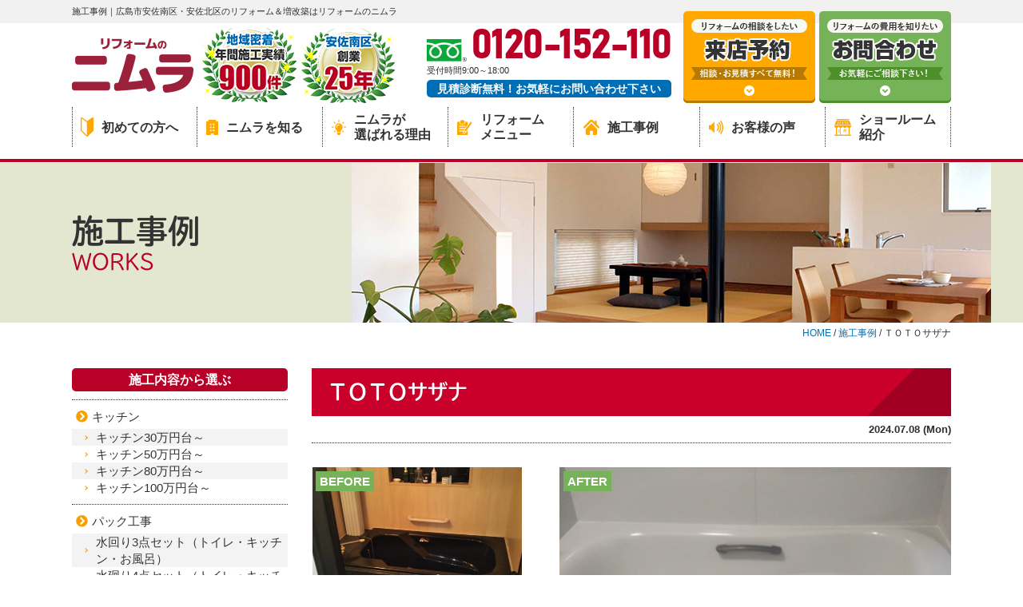

--- FILE ---
content_type: text/html; charset=UTF-8
request_url: https://www.reform-nimura.com/works/8644/
body_size: 11382
content:
<!DOCTYPE html>
<html>

<head>
    <meta charset="UTF-8">
    <meta http-equiv="X-UA-Compatible" content="IE=edge" />
    <meta name="viewport" content="width=device-width" />
    <title>ＴＯＴＯサザナ｜施工事例｜広島市安佐南区・安佐北区のリフォーム＆増改築はリフォームのニムラ</title>
    <meta name="description" content="施工事例「ＴＯＴＯサザナ」です。広島市安佐南区・安佐北区でリフォーム年間施工実績660件以上。システムキッチン・洗面バス・トイレ・増改築のことならリフォームのニムラへお任せ下さい。広島市内にリフォーム専門ショールーム3店舗OPEN中。現場調査・見積りすべて無料。WEBから来店予約でクオカードプレゼント！" />
            <meta name="keywords" content="施工事例,リフォーム,広島市安佐南区,広島市安佐北区,リフォーム工事,外壁塗装,外壁,キッチンリフォーム,増改築,リノベーション,水回りリフォーム,お風呂,トイレ" />
        <meta name='robots' content='max-image-preview:large' />
<link rel='dns-prefetch' href='//webfonts.xserver.jp' />
<link rel='dns-prefetch' href='//cdnjs.cloudflare.com' />
<link rel='dns-prefetch' href='//s.w.org' />
		<script type="text/javascript">
			window._wpemojiSettings = {"baseUrl":"https:\/\/s.w.org\/images\/core\/emoji\/13.0.1\/72x72\/","ext":".png","svgUrl":"https:\/\/s.w.org\/images\/core\/emoji\/13.0.1\/svg\/","svgExt":".svg","source":{"concatemoji":"https:\/\/www.reform-nimura.com\/cms\/wp-includes\/js\/wp-emoji-release.min.js?ver=5.7.14"}};
			!function(e,a,t){var n,r,o,i=a.createElement("canvas"),p=i.getContext&&i.getContext("2d");function s(e,t){var a=String.fromCharCode;p.clearRect(0,0,i.width,i.height),p.fillText(a.apply(this,e),0,0);e=i.toDataURL();return p.clearRect(0,0,i.width,i.height),p.fillText(a.apply(this,t),0,0),e===i.toDataURL()}function c(e){var t=a.createElement("script");t.src=e,t.defer=t.type="text/javascript",a.getElementsByTagName("head")[0].appendChild(t)}for(o=Array("flag","emoji"),t.supports={everything:!0,everythingExceptFlag:!0},r=0;r<o.length;r++)t.supports[o[r]]=function(e){if(!p||!p.fillText)return!1;switch(p.textBaseline="top",p.font="600 32px Arial",e){case"flag":return s([127987,65039,8205,9895,65039],[127987,65039,8203,9895,65039])?!1:!s([55356,56826,55356,56819],[55356,56826,8203,55356,56819])&&!s([55356,57332,56128,56423,56128,56418,56128,56421,56128,56430,56128,56423,56128,56447],[55356,57332,8203,56128,56423,8203,56128,56418,8203,56128,56421,8203,56128,56430,8203,56128,56423,8203,56128,56447]);case"emoji":return!s([55357,56424,8205,55356,57212],[55357,56424,8203,55356,57212])}return!1}(o[r]),t.supports.everything=t.supports.everything&&t.supports[o[r]],"flag"!==o[r]&&(t.supports.everythingExceptFlag=t.supports.everythingExceptFlag&&t.supports[o[r]]);t.supports.everythingExceptFlag=t.supports.everythingExceptFlag&&!t.supports.flag,t.DOMReady=!1,t.readyCallback=function(){t.DOMReady=!0},t.supports.everything||(n=function(){t.readyCallback()},a.addEventListener?(a.addEventListener("DOMContentLoaded",n,!1),e.addEventListener("load",n,!1)):(e.attachEvent("onload",n),a.attachEvent("onreadystatechange",function(){"complete"===a.readyState&&t.readyCallback()})),(n=t.source||{}).concatemoji?c(n.concatemoji):n.wpemoji&&n.twemoji&&(c(n.twemoji),c(n.wpemoji)))}(window,document,window._wpemojiSettings);
		</script>
		<style type="text/css">
img.wp-smiley,
img.emoji {
	display: inline !important;
	border: none !important;
	box-shadow: none !important;
	height: 1em !important;
	width: 1em !important;
	margin: 0 .07em !important;
	vertical-align: -0.1em !important;
	background: none !important;
	padding: 0 !important;
}
</style>
	<link rel='stylesheet' id='wp-block-library-css'  href='https://www.reform-nimura.com/cms/wp-includes/css/dist/block-library/style.min.css?ver=5.7.14' type='text/css' media='all' />
<link rel='stylesheet' id='contact-form-7-css'  href='https://www.reform-nimura.com/cms/wp-content/plugins/contact-form-7/includes/css/styles.css?ver=5.4.1' type='text/css' media='all' />
<link rel='stylesheet' id='responsive-lightbox-fancybox-css'  href='https://www.reform-nimura.com/cms/wp-content/plugins/responsive-lightbox/assets/fancybox/jquery.fancybox.min.css?ver=2.3.2' type='text/css' media='all' />
<link rel='stylesheet' id='wp-pagenavi-css'  href='https://www.reform-nimura.com/cms/wp-content/plugins/wp-pagenavi/pagenavi-css.css?ver=2.70' type='text/css' media='all' />
<link rel='stylesheet' id='grw_css-css'  href='https://www.reform-nimura.com/cms/wp-content/plugins/widget-google-reviews/static/css/google-review.css?ver=1.9.7' type='text/css' media='all' />
<link rel='stylesheet' id='jquery-ui-smoothness-css'  href='https://www.reform-nimura.com/cms/wp-content/plugins/contact-form-7/includes/js/jquery-ui/themes/smoothness/jquery-ui.min.css?ver=1.12.1' type='text/css' media='screen' />
<script type='text/javascript' src='//cdnjs.cloudflare.com/ajax/libs/jquery/3.6.0/jquery.min.js?ver=3.6.0' id='jquery-js'></script>
<script type='text/javascript' src='//webfonts.xserver.jp/js/xserver.js?ver=1.2.4' id='typesquare_std-js'></script>
<script type='text/javascript' src='https://www.reform-nimura.com/cms/wp-content/plugins/responsive-lightbox/assets/fancybox/jquery.fancybox.min.js?ver=2.3.2' id='responsive-lightbox-fancybox-js'></script>
<script type='text/javascript' src='https://www.reform-nimura.com/cms/wp-includes/js/underscore.min.js?ver=1.8.3' id='underscore-js'></script>
<script type='text/javascript' src='https://www.reform-nimura.com/cms/wp-content/plugins/responsive-lightbox/assets/infinitescroll/infinite-scroll.pkgd.min.js?ver=5.7.14' id='responsive-lightbox-infinite-scroll-js'></script>
<script type='text/javascript' id='responsive-lightbox-js-extra'>
/* <![CDATA[ */
var rlArgs = {"script":"fancybox","selector":"lightbox","customEvents":"","activeGalleries":"1","modal":"0","showOverlay":"1","showCloseButton":"1","enableEscapeButton":"1","hideOnOverlayClick":"1","hideOnContentClick":"0","cyclic":"0","showNavArrows":"1","autoScale":"1","scrolling":"yes","centerOnScroll":"1","opacity":"1","overlayOpacity":"70","overlayColor":"#666","titleShow":"1","titlePosition":"outside","transitions":"fade","easings":"swing","speeds":"300","changeSpeed":"300","changeFade":"100","padding":"5","margin":"5","videoWidth":"1080","videoHeight":"720","woocommerce_gallery":"0","ajaxurl":"https:\/\/www.reform-nimura.com\/cms\/wp-admin\/admin-ajax.php","nonce":"7718416f1d"};
/* ]]> */
</script>
<script type='text/javascript' src='https://www.reform-nimura.com/cms/wp-content/plugins/responsive-lightbox/js/front.js?ver=2.3.2' id='responsive-lightbox-js'></script>
<script type='text/javascript' src='https://www.reform-nimura.com/cms/wp-content/plugins/widget-google-reviews/static/js/wpac-time.js?ver=1.9.7' id='wpac_time_js-js'></script>
<link rel="https://api.w.org/" href="https://www.reform-nimura.com/wp-json/" /><link rel="alternate" type="application/json" href="https://www.reform-nimura.com/wp-json/wp/v2/works/8644" /><link rel="canonical" href="https://www.reform-nimura.com/works/8644/" />
<link rel='shortlink' href='https://www.reform-nimura.com/?p=8644' />
<link rel="alternate" type="application/json+oembed" href="https://www.reform-nimura.com/wp-json/oembed/1.0/embed?url=https%3A%2F%2Fwww.reform-nimura.com%2Fworks%2F8644%2F" />
<link rel="alternate" type="text/xml+oembed" href="https://www.reform-nimura.com/wp-json/oembed/1.0/embed?url=https%3A%2F%2Fwww.reform-nimura.com%2Fworks%2F8644%2F&#038;format=xml" />
    <meta name="format-detection" content="telephone=no" />
<!-- *** stylesheet *** -->
  <link rel="stylesheet" media="all" href="https://www.reform-nimura.com/cms/wp-content/themes/reform-nimura/style.css?1722228034" />
<link href="https://use.fontawesome.com/releases/v5.6.1/css/all.css" rel="stylesheet">
<!-- *** javascript *** -->
<script charset="UTF-8" async src="https://app.meo-dash.com/structure_data/gmb/44923/schema.js" type="text/javascript"></script>

<script src="https://www.reform-nimura.com/cms/wp-content/themes/reform-nimura/js/Chart.js"></script>
<script src="https://www.reform-nimura.com/cms/wp-content/themes/reform-nimura/js/jquery.dotdotdot.min.js"></script>
<script src="https://www.reform-nimura.com/cms/wp-content/themes/reform-nimura/js/excanvas.js"></script>
<script src="https://www.reform-nimura.com/cms/wp-content/themes/reform-nimura/js/jquery.heightLine.js"></script>
<script src="https://www.reform-nimura.com/cms/wp-content/themes/reform-nimura/js/doubletaptogo.js"></script>
<script src="https://www.reform-nimura.com/cms/wp-content/themes/reform-nimura/js/conf.js"></script>
  <script src="https://www.reform-nimura.com/cms/wp-content/themes/reform-nimura/js/heightLineSetting.js"></script>
<script>
  (function(d) {
    var config = {
        kitId: 'gqq8tdu',
        scriptTimeout: 3000,
        async: true
      },
      h = d.documentElement,
      t = setTimeout(function() {
        h.className = h.className.replace(/\bwf-loading\b/g, "") + " wf-inactive";
      }, config.scriptTimeout),
      tk = d.createElement("script"),
      f = false,
      s = d.getElementsByTagName("script")[0],
      a;
    h.className += " wf-loading";
    tk.src = 'https://use.typekit.net/' + config.kitId + '.js';
    tk.async = true;
    tk.onload = tk.onreadystatechange = function() {
      a = this.readyState;
      if (f || a && a != "complete" && a != "loaded") return;
      f = true;
      clearTimeout(t);
      try {
        Typekit.load(config)
      } catch (e) {}
    };
    s.parentNode.insertBefore(tk, s)
  })(document);
</script>

<link href="https://fonts.googleapis.com/css?family=Anton" rel="stylesheet">
<!-- *** googleanalytics *** -->
<!-- Google Tag Manager -->
<script>(function(w,d,s,l,i){w[l]=w[l]||[];w[l].push({'gtm.start':
new Date().getTime(),event:'gtm.js'});var f=d.getElementsByTagName(s)[0],
j=d.createElement(s),dl=l!='dataLayer'?'&l='+l:'';j.async=true;j.src=
'https://www.googletagmanager.com/gtm.js?id='+i+dl;f.parentNode.insertBefore(j,f);
})(window,document,'script','dataLayer','GTM-MVNZNV5');</script>
<!-- End Google Tag Manager -->
<!-- *** /googleanalytics *** -->
</head>

<body data-rsssl=1 id="works">
    <!-- Google Tag Manager (noscript) -->
    <noscript><iframe src="https://www.googletagmanager.com/ns.html?id=GTM-MVNZNV5" height="0" width="0" style="display:none;visibility:hidden"></iframe></noscript>
    <!-- End Google Tag Manager (noscript) -->
            <header>


            <div class="htxt">
                <div class="inner">
                                            <p><strong>施工事例｜広島市安佐南区・安佐北区のリフォーム＆増改築はリフォームのニムラ</strong></p>
                                    </div>
            </div>
            
            <div class="spmenubtn spblock">
                <a href="javascript:switchMenu();">
                    <span></span>
                    <span></span>
                    <span></span>
                    <span>MENU</span>
                </a>
            </div>
            <div class="inner">
                <div class="floatL">
                    <div class="hdrLogo">
                                                <a href="https://www.reform-nimura.com/"><img src="https://www.reform-nimura.com/cms/wp-content/uploads/2020/01/logo.png" alt="広島市安佐南区のリフォームはリフォーム＆増改築  ニムラ" class="logo01" /></a>
                                                    <img src="https://www.reform-nimura.com/cms/wp-content/uploads/2024/07/medal.png" alt="リフォーム＆増改築  ニムラ" class="logo02" />                                            </div>
                </div>
                                    <div class="floatR">
                        <div class="hdrContact">
                            <p class="tel"><span class="tel-link fdl">0120-152-110</span>受付時間9:00～18:00</p>
                            <p class="contactCatch">見積診断無料！お気軽にお問い合わせ下さい</p>
                        </div>
                        <ul class="hdrBnr">
                            <li><a href="https://www.reform-nimura.com/showroom/"><img src="https://www.reform-nimura.com/cms/wp-content/themes/reform-nimura/img/hdr_bnr_reserve.png" alt="リフォームの相談がしたい ショールーム来店予約"></a></li>
                            <li><a href="https://www.reform-nimura.com/contact/"><img src="https://www.reform-nimura.com/cms/wp-content/themes/reform-nimura/img/hdr_bnr_contact.png" alt="リフォームの費用を知りたい お問い合わせ・ご相談"></a></li>
                        </ul>
                    </div>
                            </div>
            <nav>
    <ul id="gNav">
    <li class="gnav01"><a href="https://www.reform-nimura.com/beginner/"><img src="https://www.reform-nimura.com/cms/wp-content/themes/reform-nimura/img/ico_gnav01.png" alt="">初めての方へ</a></li>
    <li class="gnav02"><a href="https://www.reform-nimura.com/corporate/"><img src="https://www.reform-nimura.com/cms/wp-content/themes/reform-nimura/img/ico_gnav02.png" alt="">ニムラを知る</a></li>
    <li class="gnav03"><a href="https://www.reform-nimura.com/reason/"><img src="https://www.reform-nimura.com/cms/wp-content/themes/reform-nimura/img/ico_gnav03.png" alt="">ニムラが<br>選ばれる理由</a></li>
    <li class="gnav04"><a href="https://www.reform-nimura.com/menu/"><img src="https://www.reform-nimura.com/cms/wp-content/themes/reform-nimura/img/ico_gnav04.png" alt="">リフォーム<br>メニュー</a>
        <ul class="dropMenu">
        	<li class="cat-item cat-item-2"><a href="https://www.reform-nimura.com/menu/part/kitchen/" title="ニムラなら間取りと生活スタイルにあったキッチンがきっと見つかります。">キッチンリフォーム</a>
</li>
	<li class="cat-item cat-item-3"><a href="https://www.reform-nimura.com/menu/part/bath/" title="お風呂リフォームで快適＆あったかなバスタイムを過ごしましょう！">お風呂リフォーム</a>
</li>
	<li class="cat-item cat-item-4"><a href="https://www.reform-nimura.com/menu/part/toilet/" title="リフォームでトイレを安らぎの場所に！便座も便器もスペースやデザイン、機能、各種取り揃えています。">トイレリフォーム</a>
</li>
	<li class="cat-item cat-item-71"><a href="https://www.reform-nimura.com/menu/part/ldk/" title="使い勝手の悪かった台所や居間を生活スタイルに合わせてリフォームしたい、狭かった部屋の間取りを広くしてLDKにしたいなど、ご要望を是非お聞かせください。">LDK増改築リフォーム</a>
</li>
	<li class="cat-item cat-item-61"><a href="https://www.reform-nimura.com/menu/part/interior/" title="経年劣化で傷んだ床や壁紙を張り替えたいといった簡易なリフォームから、和室を洋室にしたい、間取りを変更したいといった大規模なフルリフォームまで、ご希望に応じて対応しております。 ">増築・全面改装リフォーム</a>
</li>
        </ul>
    </li>
    <li class="gnav05"><a href="https://www.reform-nimura.com/works/"><img src="https://www.reform-nimura.com/cms/wp-content/themes/reform-nimura/img/ico_gnav05.png" alt="">施工事例</a></li>
    <li class="gnav06"><a href="https://www.reform-nimura.com/voice/"><img src="https://www.reform-nimura.com/cms/wp-content/themes/reform-nimura/img/ico_gnav06.png" alt="">お客様の声</a></li>
    <li class="gnav07"><a href="https://www.reform-nimura.com/showroom/"><img src="https://www.reform-nimura.com/cms/wp-content/themes/reform-nimura/img/ico_gnav07.png" alt="">ショールーム<br>紹介</a></li>
    </ul>
</nav>
        </header>

                                            <div id="pageTitle">
                <div class="inner" style="background:url(https://www.reform-nimura.com/cms/wp-content/uploads/2019/06/lowermainv.jpg);">
                    <h1>施工事例<span>WORKS</span></h1>
                </div>
            </div>
                            <div id="pagePath">
                    <p><!-- Breadcrumb NavXT 6.6.0 -->
<span property="itemListElement" typeof="ListItem"><a property="item" typeof="WebPage" title="Go to 広島市安佐南区・安佐北区のリフォーム＆増改築はリフォームのニムラ." href="https://www.reform-nimura.com" class="home" ><span property="name">HOME</span></a><meta property="position" content="1"></span> / <span property="itemListElement" typeof="ListItem"><a property="item" typeof="WebPage" title="Go to 施工事例." href="https://www.reform-nimura.com/works/" class="post post-works-archive" ><span property="name">施工事例</span></a><meta property="position" content="2"></span> / <span class="post post-works current-item">ＴＯＴＯサザナ</span></p>
                </div>
                    
        <div id="contents">
                        <section id="main" >
            <!-- /header.php ヘッダー -->
<!-- single.php シングルページテンプレート -->
<article class="singleWorks">
<h2 class="mb0">ＴＯＴＯサザナ</h2>
<div class="infoBox">
<p class="time">2024.07.08 (Mon)</p>
</div>


<div class="picBox">
        <div class="photo"><a href="https://www.reform-nimura.com/cms/wp-content/uploads/2020/03/d43da608e1e2006cee6ed8671ca6ebcf-800x600.jpg" rel="lightbox"><img src="https://www.reform-nimura.com/cms/wp-content/uploads/2020/03/d43da608e1e2006cee6ed8671ca6ebcf-800x600.jpg" alt="施工後"></a><span class="after">AFTER</span></div>
    <div class="btmPhoto"><a href="https://www.reform-nimura.com/cms/wp-content/uploads/2020/03/2aebb999bcedf27ce441a6db8a3e533b-800x600.jpg" rel="lightbox"><img src="https://www.reform-nimura.com/cms/wp-content/uploads/2020/03/2aebb999bcedf27ce441a6db8a3e533b-800x600.jpg" alt="施工前"></a><span class="before">BEFORE</span></div>
    <!--<img src="https://www.reform-nimura.com/img/common/works_arrow.png" alt="" class="arrowImg">-->
</div>

<div class="singleDetail">
<h4>Ｍ様邸　施工データ</h4>
<div class="frameBox">
<table>
<tbody>
           <tr>
        <th>工事内容</th>
        <td>浴室リフォーム工事</td>
    </tr>
            <tr>
        <th>施工日数</th>
        <td>6日</td>
    </tr>
            <tr>
        <th>工事金額</th>
        <td>80万円</td>
    </tr>
            <tr>
        <th>メーカー・商品</th>
        <td>ＴＯＴＯサザナ</td>
    </tr>
      
    </tbody>
</table>
</div>
<h4>お客様のご要望</h4>
<p>とにかく寒いのを何とかしたいとのご要望でした。</p>




<!-- contactL.php -->
<div class="contactBox">
    <h2>ご質問・ご相談にプロのリフォームアドバイザーがお答え致します！</h2>
    <div class="telBox">
                <p class="tel"><span class="tel-link fdl">0120-152-110</span>受付時間<br class="spcut">9:00～18:00</p>
                    <a href="https://www.reform-nimura.com/contact/" class="btn"><img src="https://www.reform-nimura.com/cms/wp-content/themes/reform-nimura/img/main_btn_contact.png" alt=""></a>
                <img src="https://www.reform-nimura.com/cms/wp-content/themes/reform-nimura/img/contact_img00.png" alt="" class="imgLayer">
    </div>
</div>
<!-- /contactL.php -->


</div>





</article>


<div class="pagenavi">
<hr>
<ul class="naviUl clearfix">
<li class="next"><a href="https://www.reform-nimura.com/works/6730/" rel="next">次の記事</a></li>
<li class="list"><a href="https://www.reform-nimura.com/works/">一覧</a></li>
<li class="prev"><a href="https://www.reform-nimura.com/works/8736/" rel="prev">前の記事</a></li>
</ul>
</div>

<div class="relation-works clearfix">
<h3>関連施工事例</h3>
<ul class="relation-works-list">
<li class="relation-works-item">
<a class="relation-works-link" href="https://www.reform-nimura.com/works/24245/">
<div class="relation-works-wrap">
<img width="180" height="180" src="https://www.reform-nimura.com/cms/wp-content/uploads/2024/11/2024_09_14_11_19_49_000-180x180.jpg" class="attachment-thumbnail size-thumbnail" alt="施工後　クロス貼替" loading="lazy" /></div>
【内装】工事</a>
</li>
<li class="relation-works-item">
<a class="relation-works-link" href="https://www.reform-nimura.com/works/25537/">
<div class="relation-works-wrap">
<img width="180" height="180" src="https://www.reform-nimura.com/cms/wp-content/uploads/2025/10/2025_07_25_17_03_27_555_38-180x180.jpg" class="attachment-thumbnail size-thumbnail" alt="" loading="lazy" /></div>
リノベーション工事</a>
</li>
<li class="relation-works-item">
<a class="relation-works-link" href="https://www.reform-nimura.com/works/6191/">
<div class="relation-works-wrap">
<img width="180" height="180" src="https://www.reform-nimura.com/cms/wp-content/uploads/2020/03/201611181527067802-180x180.jpg" class="attachment-thumbnail size-thumbnail" alt="" loading="lazy" /></div>
LIXIL　シャワートイレ</a>
</li>
<li class="relation-works-item">
<a class="relation-works-link" href="https://www.reform-nimura.com/works/6311/">
<div class="relation-works-wrap">
<img width="165" height="180" src="https://www.reform-nimura.com/cms/wp-content/uploads/2020/03/1med-11-e1519202108527-165x180.jpg" class="attachment-thumbnail size-thumbnail" alt="" loading="lazy" /></div>
水漏れからのスピード施工</a>
</li>
</ul>
</div>



<!-- contactL.php -->
<div class="contactBox">
    <h2>ご質問・ご相談にプロのリフォームアドバイザーがお答え致します！</h2>
    <div class="telBox">
                <p class="tel"><span class="tel-link fdl">0120-152-110</span>受付時間<br class="spcut">9:00～18:00</p>
                    <a href="https://www.reform-nimura.com/contact/" class="btn"><img src="https://www.reform-nimura.com/cms/wp-content/themes/reform-nimura/img/main_btn_contact.png" alt=""></a>
                <img src="https://www.reform-nimura.com/cms/wp-content/themes/reform-nimura/img/contact_img00.png" alt="" class="imgLayer">
    </div>
</div>
<!-- /contactL.php --><!-- reserveL.php -->
<div class="reserveBox">
    <a href="https://www.reform-nimura.com/showroom/">
        <div class="reserveMain">
            <img src="https://www.reform-nimura.com/cms/wp-content/themes/reform-nimura/img/reserve_pict.jpg" alt="ニムラ">
            <img src="https://www.reform-nimura.com/cms/wp-content/themes/reform-nimura/img/reserve_bnr.png" alt="ショールーム来店予約はこちら">
        </div>
         <h2><img src="https://www.reform-nimura.com/cms/wp-content/themes/reform-nimura/img/reserveTxt.png" alt="今すぐWEBからリフォーム展示場来店予約!!"></h2>
         <p class="btn">詳しくはこちら</p>
    </a>
</div>
<!-- /reserveL.php --><!-- bnrBox.php -->
<div class="bnrBox">
    <ul class="bnrList">
        <li><a href="https://www.reform-nimura.com/showroom/"><img src="https://www.reform-nimura.com/cms/wp-content/themes/reform-nimura/img/main_bnr_showroom.png" alt="ショールーム紹介"></a></li>
        <li><a href="https://www.reform-nimura.com/staff/"><img src="https://www.reform-nimura.com/cms/wp-content/themes/reform-nimura/img/main_bnr_staff.png" alt="スタッフ紹介"></a></li>
    </ul>
</div>
<!-- /bnrBox.php -->

<!-- /single.php シングルページテンプレート -->

<!-- footer.php フッター -->
</section>
<!--/#main-->


    <!-- sidebar.php サイドバー -->
<section id="side">

            <article>
            <div class="sideCategory">
                <h3>施工内容から選ぶ</h3>
                <ul>
                    	<li class="cat-item cat-item-78"><a href="https://www.reform-nimura.com/works/works_tax/%e3%82%ad%e3%83%83%e3%83%81%e3%83%b3/">キッチン</a>
<ul class='children'>
	<li class="cat-item cat-item-79"><a href="https://www.reform-nimura.com/works/works_tax/%e3%82%ad%e3%83%83%e3%83%81%e3%83%b3/%e3%82%ad%e3%83%83%e3%83%81%e3%83%b330%e4%b8%87%e5%86%86%e5%8f%b0%ef%bd%9e/">キッチン30万円台～</a>
</li>
	<li class="cat-item cat-item-84"><a href="https://www.reform-nimura.com/works/works_tax/%e3%82%ad%e3%83%83%e3%83%81%e3%83%b3/%e3%82%ad%e3%83%83%e3%83%81%e3%83%b350%e4%b8%87%e5%86%86%e5%8f%b0%ef%bd%9e/">キッチン50万円台～</a>
</li>
	<li class="cat-item cat-item-90"><a href="https://www.reform-nimura.com/works/works_tax/%e3%82%ad%e3%83%83%e3%83%81%e3%83%b3/%e3%82%ad%e3%83%83%e3%83%81%e3%83%b380%e4%b8%87%e5%86%86%e5%8f%b0%ef%bd%9e/">キッチン80万円台～</a>
</li>
	<li class="cat-item cat-item-93"><a href="https://www.reform-nimura.com/works/works_tax/%e3%82%ad%e3%83%83%e3%83%81%e3%83%b3/%e3%82%ad%e3%83%83%e3%83%81%e3%83%b3100%e4%b8%87%e5%86%86%e5%8f%b0%ef%bd%9e/">キッチン100万円台～</a>
</li>
</ul>
</li>
	<li class="cat-item cat-item-162"><a href="https://www.reform-nimura.com/works/works_tax/%e3%83%91%e3%83%83%e3%82%af%e5%b7%a5%e4%ba%8b/">パック工事</a>
<ul class='children'>
	<li class="cat-item cat-item-112"><a href="https://www.reform-nimura.com/works/works_tax/%e3%83%91%e3%83%83%e3%82%af%e5%b7%a5%e4%ba%8b/%e6%b0%b4%e5%9b%9e%e3%82%8a3%e7%82%b9%e3%82%bb%e3%83%83%e3%83%88%ef%bc%88%e3%83%88%e3%82%a4%e3%83%ac%e3%83%bb%e3%82%ad%e3%83%83%e3%83%81%e3%83%b3%e3%83%bb%e3%81%8a%e9%a2%a8%e5%91%82%ef%bc%89/">水回り3点セット（トイレ・キッチン・お風呂）</a>
</li>
	<li class="cat-item cat-item-113"><a href="https://www.reform-nimura.com/works/works_tax/%e3%83%91%e3%83%83%e3%82%af%e5%b7%a5%e4%ba%8b/%e6%b0%b4%e5%bb%bb%e3%82%8a4%e7%82%b9%e3%82%bb%e3%83%83%e3%83%88%ef%bc%88%e3%83%88%e3%82%a4%e3%83%ac%e3%83%bb%e3%82%ad%e3%83%83%e3%83%81%e3%83%b3%e3%83%bb%e3%81%8a%e9%a2%a8%e5%91%82%e3%83%bb%e6%b4%97/">水廻り4点セット（トイレ・キッチン・お風呂・洗面台）</a>
</li>
</ul>
</li>
	<li class="cat-item cat-item-76"><a href="https://www.reform-nimura.com/works/works_tax/%e3%81%8a%e9%a2%a8%e5%91%82/">お風呂</a>
<ul class='children'>
	<li class="cat-item cat-item-87"><a href="https://www.reform-nimura.com/works/works_tax/%e3%81%8a%e9%a2%a8%e5%91%82/%e3%81%8a%e9%a2%a8%e5%91%8250%e4%b8%87%e5%86%86%e5%8f%b0%e3%80%9c/">お風呂50万円台〜</a>
</li>
	<li class="cat-item cat-item-86"><a href="https://www.reform-nimura.com/works/works_tax/%e3%81%8a%e9%a2%a8%e5%91%82/%e3%81%8a%e9%a2%a8%e5%91%8270%e4%b8%87%e5%86%86%e5%8f%b0%e3%80%9c/">お風呂70万円台〜</a>
</li>
	<li class="cat-item cat-item-77"><a href="https://www.reform-nimura.com/works/works_tax/%e3%81%8a%e9%a2%a8%e5%91%82/%e3%81%8a%e9%a2%a8%e5%91%8290%e4%b8%87%e5%86%86%e5%8f%b0%e3%80%9c/">お風呂90万円台〜</a>
</li>
</ul>
</li>
	<li class="cat-item cat-item-80"><a href="https://www.reform-nimura.com/works/works_tax/%e3%83%88%e3%82%a4%e3%83%ac/">トイレ</a>
<ul class='children'>
	<li class="cat-item cat-item-89"><a href="https://www.reform-nimura.com/works/works_tax/%e3%83%88%e3%82%a4%e3%83%ac/%e3%83%88%e3%82%a4%e3%83%ac10%e4%b8%87%e5%86%86%e5%8f%b0%ef%bd%9e/">トイレ10万円台～</a>
</li>
	<li class="cat-item cat-item-81"><a href="https://www.reform-nimura.com/works/works_tax/%e3%83%88%e3%82%a4%e3%83%ac/%e3%83%88%e3%82%a4%e3%83%ac20%e4%b8%87%e5%86%86%e5%8f%b0%ef%bd%9e/">トイレ20万円台～</a>
</li>
	<li class="cat-item cat-item-85"><a href="https://www.reform-nimura.com/works/works_tax/%e3%83%88%e3%82%a4%e3%83%ac/%e3%83%88%e3%82%a4%e3%83%ac30%e4%b8%87%e5%86%86%e5%8f%b0%ef%bd%9e/">トイレ30万円台～</a>
</li>
	<li class="cat-item cat-item-140"><a href="https://www.reform-nimura.com/works/works_tax/%e3%83%88%e3%82%a4%e3%83%ac/%e3%83%88%e3%82%a4%e3%83%ac%e5%92%8c%e5%bc%8f%e2%86%92%e6%b4%8b%e5%bc%8f/">トイレ和式→洋式</a>
</li>
</ul>
</li>
	<li class="cat-item cat-item-82"><a href="https://www.reform-nimura.com/works/works_tax/%e6%b4%97%e9%9d%a2/">洗面</a>
<ul class='children'>
	<li class="cat-item cat-item-83"><a href="https://www.reform-nimura.com/works/works_tax/%e6%b4%97%e9%9d%a2/%e6%b4%97%e9%9d%a210%e4%b8%87%e5%86%86%e5%8f%b0%ef%bd%9e/">洗面10万円台～</a>
</li>
	<li class="cat-item cat-item-92"><a href="https://www.reform-nimura.com/works/works_tax/%e6%b4%97%e9%9d%a2/%e6%b4%97%e9%9d%a220%e4%b8%87%e5%86%86%e5%8f%b0%ef%bd%9e/">洗面20万円台～</a>
</li>
	<li class="cat-item cat-item-88"><a href="https://www.reform-nimura.com/works/works_tax/%e6%b4%97%e9%9d%a2/%e6%b4%97%e9%9d%a230%e4%b8%87%e5%86%86%e5%8f%b0%ef%bd%9e/">洗面30万円台～</a>
</li>
</ul>
</li>
	<li class="cat-item cat-item-167"><a href="https://www.reform-nimura.com/works/works_tax/%e6%b0%b4%e6%a0%93/">水栓</a>
</li>
	<li class="cat-item cat-item-142"><a href="https://www.reform-nimura.com/works/works_tax/%e5%86%85%e8%a3%85/">内装</a>
<ul class='children'>
	<li class="cat-item cat-item-143"><a href="https://www.reform-nimura.com/works/works_tax/%e5%86%85%e8%a3%85/%e5%a4%a9%e4%ba%95%e3%83%bb%e5%a3%81/">天井・壁</a>
</li>
	<li class="cat-item cat-item-144"><a href="https://www.reform-nimura.com/works/works_tax/%e5%86%85%e8%a3%85/%e5%ba%8a/">床</a>
</li>
</ul>
</li>
	<li class="cat-item cat-item-166"><a href="https://www.reform-nimura.com/works/works_tax/%e5%bb%ba%e5%85%b7/">建具</a>
<ul class='children'>
	<li class="cat-item cat-item-169"><a href="https://www.reform-nimura.com/works/works_tax/%e5%bb%ba%e5%85%b7/%e5%bb%ba%e5%85%b710%e4%b8%87%e5%86%86%e5%8f%b0%ef%bd%9e/">建具10万円台～</a>
</li>
	<li class="cat-item cat-item-168"><a href="https://www.reform-nimura.com/works/works_tax/%e5%bb%ba%e5%85%b7/%e5%bb%ba%e5%85%b730%e4%b8%87%e5%86%86%e5%8f%b0%ef%bd%9e/">建具30万円台～</a>
</li>
</ul>
</li>
	<li class="cat-item cat-item-170"><a href="https://www.reform-nimura.com/works/works_tax/%e3%81%9d%e3%81%ae%e4%bb%96/">その他</a>
</li>
	<li class="cat-item cat-item-163"><a href="https://www.reform-nimura.com/works/works_tax/%e5%a2%97%e7%af%89%e3%83%bb%e6%b8%9b%e7%af%89%e3%83%bb%e6%94%b9%e8%a3%85/">増築・減築・改装</a>
<ul class='children'>
	<li class="cat-item cat-item-94"><a href="https://www.reform-nimura.com/works/works_tax/%e5%a2%97%e7%af%89%e3%83%bb%e6%b8%9b%e7%af%89%e3%83%bb%e6%94%b9%e8%a3%85/%e5%a2%97%e7%af%89/">増築</a>
</li>
	<li class="cat-item cat-item-118"><a href="https://www.reform-nimura.com/works/works_tax/%e5%a2%97%e7%af%89%e3%83%bb%e6%b8%9b%e7%af%89%e3%83%bb%e6%94%b9%e8%a3%85/%e3%83%aa%e3%83%93%e3%83%b3%e3%82%b0/">リビング</a>
</li>
	<li class="cat-item cat-item-121"><a href="https://www.reform-nimura.com/works/works_tax/%e5%a2%97%e7%af%89%e3%83%bb%e6%b8%9b%e7%af%89%e3%83%bb%e6%94%b9%e8%a3%85/%e5%92%8c%e5%ae%a4%e2%86%92%e6%b4%8b%e5%ae%a4/">和室→洋室</a>
</li>
</ul>
</li>
	<li class="cat-item cat-item-164"><a href="https://www.reform-nimura.com/works/works_tax/%e5%a4%96%e6%a7%8b/">外構</a>
</li>
	<li class="cat-item cat-item-161"><a href="https://www.reform-nimura.com/works/works_tax/%e4%b8%ad%e5%8f%a4%e3%83%aa%e3%83%95%e3%82%a9%e3%83%bc%e3%83%a0/">中古リフォーム</a>
<ul class='children'>
	<li class="cat-item cat-item-107"><a href="https://www.reform-nimura.com/works/works_tax/%e4%b8%ad%e5%8f%a4%e3%83%aa%e3%83%95%e3%82%a9%e3%83%bc%e3%83%a0/%e4%b8%ad%e5%8f%a4%e3%83%9e%e3%83%b3%e3%82%b7%e3%83%a7%e3%83%b3%e3%83%aa%e3%83%95%e3%82%a9%e3%83%bc%e3%83%a0/">中古マンションリフォーム</a>
</li>
	<li class="cat-item cat-item-114"><a href="https://www.reform-nimura.com/works/works_tax/%e4%b8%ad%e5%8f%a4%e3%83%aa%e3%83%95%e3%82%a9%e3%83%bc%e3%83%a0/%e4%b8%ad%e5%8f%a4%e7%89%a9%e4%bb%b6%e3%83%aa%e3%83%95%e3%82%a9%e3%83%bc%e3%83%a0/">中古物件リフォーム</a>
</li>
</ul>
</li>
                </ul>
            </div>
        </article>
        <article>
            <div class="sideCategory">
                <h3>地域から選ぶ</h3>
                <ul>
                    	<li class="cat-item cat-item-179"><a href="https://www.reform-nimura.com/works/works_area/%e5%ae%89%e8%8a%b8%e9%83%a1/">安芸郡</a>
</li>
	<li class="cat-item cat-item-178"><a href="https://www.reform-nimura.com/works/works_area/%e5%ba%83%e5%b3%b6%e5%b8%82%e4%bd%90%e4%bc%af%e5%8c%ba/">広島市佐伯区</a>
</li>
	<li class="cat-item cat-item-177"><a href="https://www.reform-nimura.com/works/works_area/%e5%ba%83%e5%b3%b6%e5%b8%82%e6%9d%b1%e5%8c%ba/">広島市東区</a>
</li>
	<li class="cat-item cat-item-176"><a href="https://www.reform-nimura.com/works/works_area/%e5%ba%83%e5%b3%b6%e5%b8%82%e4%b8%ad%e5%8c%ba/">広島市中区</a>
</li>
	<li class="cat-item cat-item-158"><a href="https://www.reform-nimura.com/works/works_area/%e5%ba%83%e5%b3%b6%e5%b8%82%e5%ae%89%e4%bd%90%e5%8d%97%e5%8c%ba/">広島市安佐南区</a>
</li>
	<li class="cat-item cat-item-159"><a href="https://www.reform-nimura.com/works/works_area/%e5%ba%83%e5%b3%b6%e5%b8%82%e5%ae%89%e4%bd%90%e5%8c%97%e5%8c%ba/">広島市安佐北区</a>
</li>
                </ul>
            </div>
        </article>
    
    
        <article>
            <div class="sideContact">
                <div class="inBox">
                    <h3>メール・お電話でも<br>お気軽にご連絡下さい</h3>
                    <p class="tel"><span class="tel-link fdl">0120-152-110</span>受付時間9:00～18:00</p>
                    <p>ご質問・ご相談にプロの<br>リフォームアドバイザーが<br>お答え致します！</p>
                </div>
                <img src="https://www.reform-nimura.com/cms/wp-content/themes/reform-nimura/img/side_contact_img00.png" alt="" class="imgLayer">
                <a href="https://www.reform-nimura.com/contact/"><img src="https://www.reform-nimura.com/cms/wp-content/themes/reform-nimura/img/side_btn_contact.png" alt="メールお問い合わせはこちら"></a>
            </div>
        </article>

                    <article>
                <div class="sideContents sideNews">
                    <h3>新着情報</h3>
                    <ul>
                                                    <li>
                                <a href="https://www.reform-nimura.com/works/25836/">
                                    <span>施工事例更新！</span>
                                    2026.01.18                                    <p>トイレ/内装修繕工事</p>
                                </a>
                            </li>
                                                    <li>
                                <a href="https://www.reform-nimura.com/blog/25778/">
                                    <span>ニムラ情報通信更新！</span>
                                    2026.01.16                                    <p>家電メーカーだからできた快適設計。Panasonicのお風呂で毎日がスパ気分【広島市　安佐南区　安佐北区】</p>
                                </a>
                            </li>
                                                    <li>
                                <a href="https://www.reform-nimura.com/blog/25777/">
                                    <span>ニムラ情報通信更新！</span>
                                    2026.01.12                                    <p>LIXILお風呂リフォーム完全ガイド｜特徴・価格帯・おすすめポイントを紹介【広島市　安佐南区　安佐北区】</p>
                                </a>
                            </li>
                                            </ul>
                </div>
            </article>
        

        <article>
            <ul class="sideMenu">
                <li class="snav01"><a href="https://www.reform-nimura.com/point/"><span><img src="https://www.reform-nimura.com/cms/wp-content/themes/reform-nimura/img/side_ico01.png" alt=""></span>リフォームのポイント</a></li>
                <li class="snav02"><a href="https://www.reform-nimura.com/menu/"><span><img src="https://www.reform-nimura.com/cms/wp-content/themes/reform-nimura/img/side_ico02.png" alt=""></span>リフォームメニュー</a></li>
                <li class="snav03"><a href="https://www.reform-nimura.com/works/"><span><img src="https://www.reform-nimura.com/cms/wp-content/themes/reform-nimura/img/side_ico03.png" alt=""></span>施工事例</a></li>
                <li class="snav04"><a href="https://www.reform-nimura.com/voice/"><span><img src="https://www.reform-nimura.com/cms/wp-content/themes/reform-nimura/img/side_ico04.png" alt=""></span>お客様の声</a></li>
                <li class="snav05"><a href="https://www.reform-nimura.com/corporate/"><span><img src="https://www.reform-nimura.com/cms/wp-content/themes/reform-nimura/img/side_ico05.png" alt=""></span>会社概要</a></li>
                <li class="snav06"><a href="https://www.reform-nimura.com/staff/"><span><img src="https://www.reform-nimura.com/cms/wp-content/themes/reform-nimura/img/side_ico06.png" alt=""></span>スタッフ紹介</a></li>
                <li class="snav07"><a href="https://www.reform-nimura.com/price/"><span><img src="https://www.reform-nimura.com/cms/wp-content/themes/reform-nimura/img/side_ico07.png" alt=""></span>工事費・工事内容</a></li>
                <li class="snav08"><a href="https://www.reform-nimura.com/afterservice/"><span><img src="https://www.reform-nimura.com/cms/wp-content/themes/reform-nimura/img/side_ico08.png" alt=""></span>アフターサービス</a></li>
                <li class="snav09"><a href="https://www.reform-nimura.com/faq/"><span><img src="https://www.reform-nimura.com/cms/wp-content/themes/reform-nimura/img/side_ico09.png" alt=""></span>よくあるご質問</a></li>
                <li class="snav10"><a href="https://www.reform-nimura.com/corporate/#access"><span><img src="https://www.reform-nimura.com/cms/wp-content/themes/reform-nimura/img/side_ico10.png" alt=""></span>アクセス</a></li>
                <li class="snav11"><a href="https://www.reform-nimura.com/blog/"><span><img src="https://www.reform-nimura.com/cms/wp-content/themes/reform-nimura/img/side_ico11.png" alt=""></span>お知らせ&amp;コラム</a>
                </li>
            </ul>
        </article>

                    <article>
                <div class="sideContents sideBeginner">
                    <h3>リフォーム初心者の心得</h3>
                    <ul>
                                                    <li>
                                <a href="https://www.reform-nimura.com/beginner/133/">リフォーム会社の選び方</a>
                            </li>
                                                    <li>
                                <a href="https://www.reform-nimura.com/beginner/135/">リフォームの流れ</a>
                            </li>
                                                    <li>
                                <a href="https://www.reform-nimura.com/beginner/136/">リフォームの適正費用</a>
                            </li>
                                            </ul>
                </div>
            </article>
        

        <article>
            <div class="sideContents sideCorporate">
                <h3>ニムラを知る</h3>
                <ul>
                    <li><a href="https://www.reform-nimura.com/corporate/">ニムラってどんな会社?</a></li>
                    <li><a href="https://www.reform-nimura.com/reason/">ニムラが選ばれる理由</a></li>
                    <li><a href="https://www.reform-nimura.com/corporate/#heartful">ニムラの9つの宣言</a></li>
                    <li><a href="https://www.reform-nimura.com/corporate/#message">代表あいさつ</a></li>
                    <li><a href="https://www.reform-nimura.com/privacy/">プライバシーポリシー</a></li>
                </ul>
            </div>
        </article>
        <article>
        <ul class="sideBnr">
            <li><a href="https://www.reform-nimura.com/showroom/"><img src="https://www.reform-nimura.com/cms/wp-content/themes/reform-nimura/img/side_bnr_showroom.png" alt="ニムラショールーム"></a></li>
        </ul>
    </article>
            <article>
            <div class="sideContents sideLink">
                <h3>関連運営サイト</h3>
                <ul>
                    <li><a href="https://yane-kabe.jp/" target="_blank"><img src="https://www.reform-nimura.com/cms/wp-content/themes/reform-nimura/img/side_bnr_paint.png" alt="やねかべにむら">安佐南区の塗装・屋根工事はお任せください</a></li>
                    <li><a href="http://www.nimura.co.jp/" target="_blank"><img src="https://www.reform-nimura.com/cms/wp-content/themes/reform-nimura/img/side_bnr_yane.png" alt="屋根リフォームの事ならニムラ">安佐南区の屋根リフォームはお任せください</a></li>
                </ul>
            </div>
        </article>
    </section>
<!--/#side-->
<!-- /sidebar.php サイドバー -->        </div>
    <!--/#contents-->

    <footer>

                    <nav>
                <ul class="ftrNav">
                    <li>
                        <ul>
                            <li><a href="https://www.reform-nimura.com/">トップページ</a></li>
                            <li><a href="https://www.reform-nimura.com/corporate/">会社概要</a></li>
                            <li><a href="https://www.reform-nimura.com/staff/">スタッフ紹介</a></li>
                            <li><a href="https://www.reform-nimura.com/reason/">選ばれる理由</a></li>
                            <li><a href="https://www.reform-nimura.com/price/">工事費について</a></li>
                            <li><a href="https://www.reform-nimura.com/afterservice/">アフターサービスについて</a></li>
                            <li><a href="https://www.reform-nimura.com/beginner/">リフォーム初心者の心得</a>
                                                                                                            <ul>
                                                                                            <li><a href="https://www.reform-nimura.com/beginner/133/">リフォーム会社の選び方</a></li>
                                                                                            <li><a href="https://www.reform-nimura.com/beginner/135/">リフォームの流れ</a></li>
                                                                                            <li><a href="https://www.reform-nimura.com/beginner/136/">リフォームの適正費用</a></li>
                                                                                    </ul>
                                                                                                </li>
                        </ul>
                    </li>
                    <li>
                        <ul>
                            <li><a href="https://www.reform-nimura.com/menu/">リフォームメニュー</a>
                                                                    <ul>
                                        	<li class="cat-item cat-item-2"><a href="https://www.reform-nimura.com/menu/part/kitchen/" title="ニムラなら間取りと生活スタイルにあったキッチンがきっと見つかります。">キッチンリフォーム</a>
</li>
	<li class="cat-item cat-item-3"><a href="https://www.reform-nimura.com/menu/part/bath/" title="お風呂リフォームで快適＆あったかなバスタイムを過ごしましょう！">お風呂リフォーム</a>
</li>
	<li class="cat-item cat-item-4"><a href="https://www.reform-nimura.com/menu/part/toilet/" title="リフォームでトイレを安らぎの場所に！便座も便器もスペースやデザイン、機能、各種取り揃えています。">トイレリフォーム</a>
</li>
                                    </ul>
                                                            </li>
                        </ul>
                    </li>
                    <li>
                        <ul>
                            <li><a href="https://www.reform-nimura.com/point/">リフォームポイント</a>
                                                                                                            <ul>
                                                                                            <li><a href="https://www.reform-nimura.com/point/kitchen/">キッチンリフォームのポイント</a></li>
                                                                                            <li><a href="https://www.reform-nimura.com/point/bath/">お風呂リフォームのポイント</a></li>
                                                                                            <li><a href="https://www.reform-nimura.com/point/toilet/">トイレリフォームのポイント</a></li>
                                                                                            <li><a href="https://www.reform-nimura.com/point/dressing/">洗面化粧台リフォームのポイント</a></li>
                                                                                            <li><a href="https://www.reform-nimura.com/point/waterheater/">給湯器リフォームのポイント</a></li>
                                                                                            <li><a href="https://www.reform-nimura.com/point/stove/">コンロリフォームのポイント</a></li>
                                                                                            <li><a href="https://www.reform-nimura.com/point/paint/">外壁屋根リフォームのポイント</a></li>
                                                                                            <li><a href="https://www.reform-nimura.com/point/interior/">窓・ドア・内装リフォームのポイント</a></li>
                                                                                    </ul>
                                                                                                </li>
                        </ul>
                    </li>
                    <li>
                        <ul>
                            <li><a href="https://www.reform-nimura.com/works/">リフォーム施工事例</a></li>
                            <li><a href="https://www.reform-nimura.com/voice/">お客様の声</a></li>
                            <li><a href="https://www.reform-nimura.com/blog/">ニムラ情報通信</a></li>
                            <li><a href="https://www.reform-nimura.com/showroom/">ショールーム・来店予約</a></li>
                            <li><a href="https://www.reform-nimura.com/contact/">ご相談・お問い合わせ</a></li>
                            <li><a href="https://www.reform-nimura.com/faq/">よくあるご質問</a></li>
                            <li><a href="https://www.reform-nimura.com/privacy/">プライバシーポリシー</a></li>
                        </ul>
                    </li>
                </ul>
            </nav>
        
        <div class="footerCom inner">
            <div class="floatL">
                                <div class="ftrLogo">
                    <a href="https://www.reform-nimura.com/"><img src="https://www.reform-nimura.com/cms/wp-content/uploads/2020/01/flogo.png" alt="リフォーム＆増改築 ニムラ" /></a>
                </div>
                <h5>広島市安佐南区のリフォーム リフォーム＆増改築 ニムラ</h5>
                <p>〒731-0124 広島市安佐南区大町東3-22-28<br>
                    フリーダイヤル：0120-152-110　TEL：082-831-7730                    <!--　FAX：-->
                </p>
            </div>
            <div class="copyRight">
                <p>Copyright &copy; 2013-2026 リフォーム＆増改築 ニムラ. All Rights Reserved.</p>
            </div>
        </div>

        <!-- footerCon.php -->

<div class="ftrScroll">
    <div class="inner">
        <div class="ftrCont">
<!--        <h3><span>迷ったら<br>聞いてみよう！</span></h3>-->
        <p class="tel"><span class="tel-link fdl">0120-152-110</span>        受付時間<br>9:00～18:00        </p>
        <ul>            <li class="ftrShowroom"><a href="https://www.reform-nimura.com/showroom/"><img src="https://www.reform-nimura.com/cms/wp-content/themes/reform-nimura/img/ftr_bnr_reserve.png" alt="リフォームの相談をしたい 来店予約 相談・お見積りすべて無料！"></a></li>
            <li class="ftrContact"><a href="https://www.reform-nimura.com/contact/"><img src="https://www.reform-nimura.com/cms/wp-content/themes/reform-nimura/img/ftr_bnr_contact.png" alt="リフォームの費用を知りたい お問い合わせはお気軽にご相談ください！"></a></li>
                    </ul>
        </div>
                <div class="pageTop"><a href="#works"><img src="https://www.reform-nimura.com/cms/wp-content/themes/reform-nimura/img/pagetop.png" alt="PAGETOP"></a></div>
            </div>
</div>

<!-- /footerCon.php -->




    </footer>

<!-- wp_footer() -->
<script type='text/javascript' src='https://www.reform-nimura.com/cms/wp-includes/js/dist/vendor/wp-polyfill.min.js?ver=7.4.4' id='wp-polyfill-js'></script>
<script type='text/javascript' id='wp-polyfill-js-after'>
( 'fetch' in window ) || document.write( '<script src="https://www.reform-nimura.com/cms/wp-includes/js/dist/vendor/wp-polyfill-fetch.min.js?ver=3.0.0"></scr' + 'ipt>' );( document.contains ) || document.write( '<script src="https://www.reform-nimura.com/cms/wp-includes/js/dist/vendor/wp-polyfill-node-contains.min.js?ver=3.42.0"></scr' + 'ipt>' );( window.DOMRect ) || document.write( '<script src="https://www.reform-nimura.com/cms/wp-includes/js/dist/vendor/wp-polyfill-dom-rect.min.js?ver=3.42.0"></scr' + 'ipt>' );( window.URL && window.URL.prototype && window.URLSearchParams ) || document.write( '<script src="https://www.reform-nimura.com/cms/wp-includes/js/dist/vendor/wp-polyfill-url.min.js?ver=3.6.4"></scr' + 'ipt>' );( window.FormData && window.FormData.prototype.keys ) || document.write( '<script src="https://www.reform-nimura.com/cms/wp-includes/js/dist/vendor/wp-polyfill-formdata.min.js?ver=3.0.12"></scr' + 'ipt>' );( Element.prototype.matches && Element.prototype.closest ) || document.write( '<script src="https://www.reform-nimura.com/cms/wp-includes/js/dist/vendor/wp-polyfill-element-closest.min.js?ver=2.0.2"></scr' + 'ipt>' );( 'objectFit' in document.documentElement.style ) || document.write( '<script src="https://www.reform-nimura.com/cms/wp-includes/js/dist/vendor/wp-polyfill-object-fit.min.js?ver=2.3.4"></scr' + 'ipt>' );
</script>
<script type='text/javascript' id='contact-form-7-js-extra'>
/* <![CDATA[ */
var wpcf7 = {"api":{"root":"https:\/\/www.reform-nimura.com\/wp-json\/","namespace":"contact-form-7\/v1"}};
/* ]]> */
</script>
<script type='text/javascript' src='https://www.reform-nimura.com/cms/wp-content/plugins/contact-form-7/includes/js/index.js?ver=5.4.1' id='contact-form-7-js'></script>
<script type='text/javascript' src='https://www.reform-nimura.com/cms/wp-includes/js/jquery/ui/core.min.js?ver=1.12.1' id='jquery-ui-core-js'></script>
<script type='text/javascript' src='https://www.reform-nimura.com/cms/wp-includes/js/jquery/ui/datepicker.min.js?ver=1.12.1' id='jquery-ui-datepicker-js'></script>
<script type='text/javascript' id='jquery-ui-datepicker-js-after'>
jQuery(document).ready(function(jQuery){jQuery.datepicker.setDefaults({"closeText":"\u9589\u3058\u308b","currentText":"\u4eca\u65e5","monthNames":["1\u6708","2\u6708","3\u6708","4\u6708","5\u6708","6\u6708","7\u6708","8\u6708","9\u6708","10\u6708","11\u6708","12\u6708"],"monthNamesShort":["1\u6708","2\u6708","3\u6708","4\u6708","5\u6708","6\u6708","7\u6708","8\u6708","9\u6708","10\u6708","11\u6708","12\u6708"],"nextText":"\u6b21","prevText":"\u524d","dayNames":["\u65e5\u66dc\u65e5","\u6708\u66dc\u65e5","\u706b\u66dc\u65e5","\u6c34\u66dc\u65e5","\u6728\u66dc\u65e5","\u91d1\u66dc\u65e5","\u571f\u66dc\u65e5"],"dayNamesShort":["\u65e5","\u6708","\u706b","\u6c34","\u6728","\u91d1","\u571f"],"dayNamesMin":["\u65e5","\u6708","\u706b","\u6c34","\u6728","\u91d1","\u571f"],"dateFormat":"yy\u5e74mm\u6708d\u65e5","firstDay":1,"isRTL":false});});
</script>
<script type='text/javascript' src='https://www.reform-nimura.com/cms/wp-content/plugins/contact-form-7/includes/js/html5-fallback.js?ver=5.4.1' id='contact-form-7-html5-fallback-js'></script>
<script type='text/javascript' src='https://www.reform-nimura.com/cms/wp-includes/js/wp-embed.min.js?ver=5.7.14' id='wp-embed-js'></script>
<!-- /wp_footer() -->

</body>

</html>